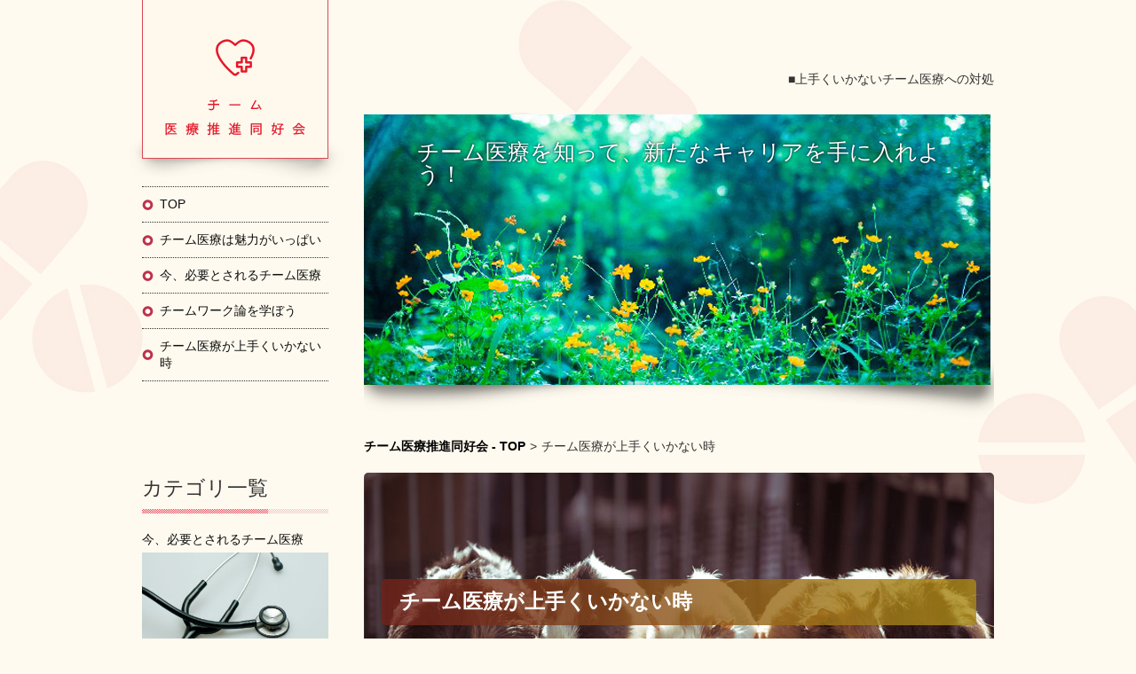

--- FILE ---
content_type: text/html; charset=UTF-8
request_url: http://xn--7ck2c0d818l8ke39av0v6ouri2bgh4c.net/%E4%B8%8A%E6%89%8B%E3%81%8F%E3%81%84%E3%81%8B%E3%81%AA%E3%81%84/
body_size: 34568
content:
<?xml version="1.0" encoding="UTF-8"?><!DOCTYPE html PUBLIC "-//W3C//DTD XHTML 1.0 Transitional//EN" "http://www.w3.org/TR/xhtml1/DTD/xhtml1-transitional.dtd"><html lang="ja" xml:lang="ja" xmlns="http://www.w3.org/1999/xhtml">
<head>
<meta http-equiv="Content-Type" content="text/html; charset=utf-8" />
	<meta name="viewport" content="width=device-width, initial-scale=1">
<meta http-equiv="Content-Script-Type" content="text/javascript" />
<meta http-equiv="Content-Style-Type" content="text/css" />
<title>チーム医療が上手くいかない時  |  チーム医療推進同好会</title>
<meta name="keywords" content="チーム医療,上手くいかない" />
<meta name="description" content="チーム医療が上手くいかないとき、あなたならどうしますか？チーム医療において思うような成果を得るには人間関係などのさまざまな要素が重要です。もし、上手くいっていないと感じたときは転職を考えた方がいいかもしれません。" />
<meta name='robots' content='max-image-preview:large' />
<link rel="alternate" type="application/rss+xml" title="チーム医療推進同好会 &raquo; チーム医療が上手くいかない時 カテゴリーのフィード" href="http://xn--7ck2c0d818l8ke39av0v6ouri2bgh4c.net/%e4%b8%8a%e6%89%8b%e3%81%8f%e3%81%84%e3%81%8b%e3%81%aa%e3%81%84/feed/" />
<style id='wp-img-auto-sizes-contain-inline-css' type='text/css'>
img:is([sizes=auto i],[sizes^="auto," i]){contain-intrinsic-size:3000px 1500px}
/*# sourceURL=wp-img-auto-sizes-contain-inline-css */
</style>
<style id='wp-block-library-inline-css' type='text/css'>
:root{--wp-block-synced-color:#7a00df;--wp-block-synced-color--rgb:122,0,223;--wp-bound-block-color:var(--wp-block-synced-color);--wp-editor-canvas-background:#ddd;--wp-admin-theme-color:#007cba;--wp-admin-theme-color--rgb:0,124,186;--wp-admin-theme-color-darker-10:#006ba1;--wp-admin-theme-color-darker-10--rgb:0,107,160.5;--wp-admin-theme-color-darker-20:#005a87;--wp-admin-theme-color-darker-20--rgb:0,90,135;--wp-admin-border-width-focus:2px}@media (min-resolution:192dpi){:root{--wp-admin-border-width-focus:1.5px}}.wp-element-button{cursor:pointer}:root .has-very-light-gray-background-color{background-color:#eee}:root .has-very-dark-gray-background-color{background-color:#313131}:root .has-very-light-gray-color{color:#eee}:root .has-very-dark-gray-color{color:#313131}:root .has-vivid-green-cyan-to-vivid-cyan-blue-gradient-background{background:linear-gradient(135deg,#00d084,#0693e3)}:root .has-purple-crush-gradient-background{background:linear-gradient(135deg,#34e2e4,#4721fb 50%,#ab1dfe)}:root .has-hazy-dawn-gradient-background{background:linear-gradient(135deg,#faaca8,#dad0ec)}:root .has-subdued-olive-gradient-background{background:linear-gradient(135deg,#fafae1,#67a671)}:root .has-atomic-cream-gradient-background{background:linear-gradient(135deg,#fdd79a,#004a59)}:root .has-nightshade-gradient-background{background:linear-gradient(135deg,#330968,#31cdcf)}:root .has-midnight-gradient-background{background:linear-gradient(135deg,#020381,#2874fc)}:root{--wp--preset--font-size--normal:16px;--wp--preset--font-size--huge:42px}.has-regular-font-size{font-size:1em}.has-larger-font-size{font-size:2.625em}.has-normal-font-size{font-size:var(--wp--preset--font-size--normal)}.has-huge-font-size{font-size:var(--wp--preset--font-size--huge)}.has-text-align-center{text-align:center}.has-text-align-left{text-align:left}.has-text-align-right{text-align:right}.has-fit-text{white-space:nowrap!important}#end-resizable-editor-section{display:none}.aligncenter{clear:both}.items-justified-left{justify-content:flex-start}.items-justified-center{justify-content:center}.items-justified-right{justify-content:flex-end}.items-justified-space-between{justify-content:space-between}.screen-reader-text{border:0;clip-path:inset(50%);height:1px;margin:-1px;overflow:hidden;padding:0;position:absolute;width:1px;word-wrap:normal!important}.screen-reader-text:focus{background-color:#ddd;clip-path:none;color:#444;display:block;font-size:1em;height:auto;left:5px;line-height:normal;padding:15px 23px 14px;text-decoration:none;top:5px;width:auto;z-index:100000}html :where(.has-border-color){border-style:solid}html :where([style*=border-top-color]){border-top-style:solid}html :where([style*=border-right-color]){border-right-style:solid}html :where([style*=border-bottom-color]){border-bottom-style:solid}html :where([style*=border-left-color]){border-left-style:solid}html :where([style*=border-width]){border-style:solid}html :where([style*=border-top-width]){border-top-style:solid}html :where([style*=border-right-width]){border-right-style:solid}html :where([style*=border-bottom-width]){border-bottom-style:solid}html :where([style*=border-left-width]){border-left-style:solid}html :where(img[class*=wp-image-]){height:auto;max-width:100%}:where(figure){margin:0 0 1em}html :where(.is-position-sticky){--wp-admin--admin-bar--position-offset:var(--wp-admin--admin-bar--height,0px)}@media screen and (max-width:600px){html :where(.is-position-sticky){--wp-admin--admin-bar--position-offset:0px}}

/*# sourceURL=wp-block-library-inline-css */
</style><style id='global-styles-inline-css' type='text/css'>
:root{--wp--preset--aspect-ratio--square: 1;--wp--preset--aspect-ratio--4-3: 4/3;--wp--preset--aspect-ratio--3-4: 3/4;--wp--preset--aspect-ratio--3-2: 3/2;--wp--preset--aspect-ratio--2-3: 2/3;--wp--preset--aspect-ratio--16-9: 16/9;--wp--preset--aspect-ratio--9-16: 9/16;--wp--preset--color--black: #000000;--wp--preset--color--cyan-bluish-gray: #abb8c3;--wp--preset--color--white: #ffffff;--wp--preset--color--pale-pink: #f78da7;--wp--preset--color--vivid-red: #cf2e2e;--wp--preset--color--luminous-vivid-orange: #ff6900;--wp--preset--color--luminous-vivid-amber: #fcb900;--wp--preset--color--light-green-cyan: #7bdcb5;--wp--preset--color--vivid-green-cyan: #00d084;--wp--preset--color--pale-cyan-blue: #8ed1fc;--wp--preset--color--vivid-cyan-blue: #0693e3;--wp--preset--color--vivid-purple: #9b51e0;--wp--preset--gradient--vivid-cyan-blue-to-vivid-purple: linear-gradient(135deg,rgb(6,147,227) 0%,rgb(155,81,224) 100%);--wp--preset--gradient--light-green-cyan-to-vivid-green-cyan: linear-gradient(135deg,rgb(122,220,180) 0%,rgb(0,208,130) 100%);--wp--preset--gradient--luminous-vivid-amber-to-luminous-vivid-orange: linear-gradient(135deg,rgb(252,185,0) 0%,rgb(255,105,0) 100%);--wp--preset--gradient--luminous-vivid-orange-to-vivid-red: linear-gradient(135deg,rgb(255,105,0) 0%,rgb(207,46,46) 100%);--wp--preset--gradient--very-light-gray-to-cyan-bluish-gray: linear-gradient(135deg,rgb(238,238,238) 0%,rgb(169,184,195) 100%);--wp--preset--gradient--cool-to-warm-spectrum: linear-gradient(135deg,rgb(74,234,220) 0%,rgb(151,120,209) 20%,rgb(207,42,186) 40%,rgb(238,44,130) 60%,rgb(251,105,98) 80%,rgb(254,248,76) 100%);--wp--preset--gradient--blush-light-purple: linear-gradient(135deg,rgb(255,206,236) 0%,rgb(152,150,240) 100%);--wp--preset--gradient--blush-bordeaux: linear-gradient(135deg,rgb(254,205,165) 0%,rgb(254,45,45) 50%,rgb(107,0,62) 100%);--wp--preset--gradient--luminous-dusk: linear-gradient(135deg,rgb(255,203,112) 0%,rgb(199,81,192) 50%,rgb(65,88,208) 100%);--wp--preset--gradient--pale-ocean: linear-gradient(135deg,rgb(255,245,203) 0%,rgb(182,227,212) 50%,rgb(51,167,181) 100%);--wp--preset--gradient--electric-grass: linear-gradient(135deg,rgb(202,248,128) 0%,rgb(113,206,126) 100%);--wp--preset--gradient--midnight: linear-gradient(135deg,rgb(2,3,129) 0%,rgb(40,116,252) 100%);--wp--preset--font-size--small: 13px;--wp--preset--font-size--medium: 20px;--wp--preset--font-size--large: 36px;--wp--preset--font-size--x-large: 42px;--wp--preset--spacing--20: 0.44rem;--wp--preset--spacing--30: 0.67rem;--wp--preset--spacing--40: 1rem;--wp--preset--spacing--50: 1.5rem;--wp--preset--spacing--60: 2.25rem;--wp--preset--spacing--70: 3.38rem;--wp--preset--spacing--80: 5.06rem;--wp--preset--shadow--natural: 6px 6px 9px rgba(0, 0, 0, 0.2);--wp--preset--shadow--deep: 12px 12px 50px rgba(0, 0, 0, 0.4);--wp--preset--shadow--sharp: 6px 6px 0px rgba(0, 0, 0, 0.2);--wp--preset--shadow--outlined: 6px 6px 0px -3px rgb(255, 255, 255), 6px 6px rgb(0, 0, 0);--wp--preset--shadow--crisp: 6px 6px 0px rgb(0, 0, 0);}:where(.is-layout-flex){gap: 0.5em;}:where(.is-layout-grid){gap: 0.5em;}body .is-layout-flex{display: flex;}.is-layout-flex{flex-wrap: wrap;align-items: center;}.is-layout-flex > :is(*, div){margin: 0;}body .is-layout-grid{display: grid;}.is-layout-grid > :is(*, div){margin: 0;}:where(.wp-block-columns.is-layout-flex){gap: 2em;}:where(.wp-block-columns.is-layout-grid){gap: 2em;}:where(.wp-block-post-template.is-layout-flex){gap: 1.25em;}:where(.wp-block-post-template.is-layout-grid){gap: 1.25em;}.has-black-color{color: var(--wp--preset--color--black) !important;}.has-cyan-bluish-gray-color{color: var(--wp--preset--color--cyan-bluish-gray) !important;}.has-white-color{color: var(--wp--preset--color--white) !important;}.has-pale-pink-color{color: var(--wp--preset--color--pale-pink) !important;}.has-vivid-red-color{color: var(--wp--preset--color--vivid-red) !important;}.has-luminous-vivid-orange-color{color: var(--wp--preset--color--luminous-vivid-orange) !important;}.has-luminous-vivid-amber-color{color: var(--wp--preset--color--luminous-vivid-amber) !important;}.has-light-green-cyan-color{color: var(--wp--preset--color--light-green-cyan) !important;}.has-vivid-green-cyan-color{color: var(--wp--preset--color--vivid-green-cyan) !important;}.has-pale-cyan-blue-color{color: var(--wp--preset--color--pale-cyan-blue) !important;}.has-vivid-cyan-blue-color{color: var(--wp--preset--color--vivid-cyan-blue) !important;}.has-vivid-purple-color{color: var(--wp--preset--color--vivid-purple) !important;}.has-black-background-color{background-color: var(--wp--preset--color--black) !important;}.has-cyan-bluish-gray-background-color{background-color: var(--wp--preset--color--cyan-bluish-gray) !important;}.has-white-background-color{background-color: var(--wp--preset--color--white) !important;}.has-pale-pink-background-color{background-color: var(--wp--preset--color--pale-pink) !important;}.has-vivid-red-background-color{background-color: var(--wp--preset--color--vivid-red) !important;}.has-luminous-vivid-orange-background-color{background-color: var(--wp--preset--color--luminous-vivid-orange) !important;}.has-luminous-vivid-amber-background-color{background-color: var(--wp--preset--color--luminous-vivid-amber) !important;}.has-light-green-cyan-background-color{background-color: var(--wp--preset--color--light-green-cyan) !important;}.has-vivid-green-cyan-background-color{background-color: var(--wp--preset--color--vivid-green-cyan) !important;}.has-pale-cyan-blue-background-color{background-color: var(--wp--preset--color--pale-cyan-blue) !important;}.has-vivid-cyan-blue-background-color{background-color: var(--wp--preset--color--vivid-cyan-blue) !important;}.has-vivid-purple-background-color{background-color: var(--wp--preset--color--vivid-purple) !important;}.has-black-border-color{border-color: var(--wp--preset--color--black) !important;}.has-cyan-bluish-gray-border-color{border-color: var(--wp--preset--color--cyan-bluish-gray) !important;}.has-white-border-color{border-color: var(--wp--preset--color--white) !important;}.has-pale-pink-border-color{border-color: var(--wp--preset--color--pale-pink) !important;}.has-vivid-red-border-color{border-color: var(--wp--preset--color--vivid-red) !important;}.has-luminous-vivid-orange-border-color{border-color: var(--wp--preset--color--luminous-vivid-orange) !important;}.has-luminous-vivid-amber-border-color{border-color: var(--wp--preset--color--luminous-vivid-amber) !important;}.has-light-green-cyan-border-color{border-color: var(--wp--preset--color--light-green-cyan) !important;}.has-vivid-green-cyan-border-color{border-color: var(--wp--preset--color--vivid-green-cyan) !important;}.has-pale-cyan-blue-border-color{border-color: var(--wp--preset--color--pale-cyan-blue) !important;}.has-vivid-cyan-blue-border-color{border-color: var(--wp--preset--color--vivid-cyan-blue) !important;}.has-vivid-purple-border-color{border-color: var(--wp--preset--color--vivid-purple) !important;}.has-vivid-cyan-blue-to-vivid-purple-gradient-background{background: var(--wp--preset--gradient--vivid-cyan-blue-to-vivid-purple) !important;}.has-light-green-cyan-to-vivid-green-cyan-gradient-background{background: var(--wp--preset--gradient--light-green-cyan-to-vivid-green-cyan) !important;}.has-luminous-vivid-amber-to-luminous-vivid-orange-gradient-background{background: var(--wp--preset--gradient--luminous-vivid-amber-to-luminous-vivid-orange) !important;}.has-luminous-vivid-orange-to-vivid-red-gradient-background{background: var(--wp--preset--gradient--luminous-vivid-orange-to-vivid-red) !important;}.has-very-light-gray-to-cyan-bluish-gray-gradient-background{background: var(--wp--preset--gradient--very-light-gray-to-cyan-bluish-gray) !important;}.has-cool-to-warm-spectrum-gradient-background{background: var(--wp--preset--gradient--cool-to-warm-spectrum) !important;}.has-blush-light-purple-gradient-background{background: var(--wp--preset--gradient--blush-light-purple) !important;}.has-blush-bordeaux-gradient-background{background: var(--wp--preset--gradient--blush-bordeaux) !important;}.has-luminous-dusk-gradient-background{background: var(--wp--preset--gradient--luminous-dusk) !important;}.has-pale-ocean-gradient-background{background: var(--wp--preset--gradient--pale-ocean) !important;}.has-electric-grass-gradient-background{background: var(--wp--preset--gradient--electric-grass) !important;}.has-midnight-gradient-background{background: var(--wp--preset--gradient--midnight) !important;}.has-small-font-size{font-size: var(--wp--preset--font-size--small) !important;}.has-medium-font-size{font-size: var(--wp--preset--font-size--medium) !important;}.has-large-font-size{font-size: var(--wp--preset--font-size--large) !important;}.has-x-large-font-size{font-size: var(--wp--preset--font-size--x-large) !important;}
/*# sourceURL=global-styles-inline-css */
</style>

<style id='classic-theme-styles-inline-css' type='text/css'>
/*! This file is auto-generated */
.wp-block-button__link{color:#fff;background-color:#32373c;border-radius:9999px;box-shadow:none;text-decoration:none;padding:calc(.667em + 2px) calc(1.333em + 2px);font-size:1.125em}.wp-block-file__button{background:#32373c;color:#fff;text-decoration:none}
/*# sourceURL=/wp-includes/css/classic-themes.min.css */
</style>
<link rel='stylesheet' id='contact-form-7-css' href='http://xn--7ck2c0d818l8ke39av0v6ouri2bgh4c.net/wp-content/plugins/contact-form-7/includes/css/styles.css?ver=5.2' type='text/css' media='all' />
<script type="text/javascript" src="http://xn--7ck2c0d818l8ke39av0v6ouri2bgh4c.net/wp-includes/js/jquery/jquery.min.js?ver=3.7.1" id="jquery-core-js"></script>
<script type="text/javascript" src="http://xn--7ck2c0d818l8ke39av0v6ouri2bgh4c.net/wp-includes/js/jquery/jquery-migrate.min.js?ver=3.4.1" id="jquery-migrate-js"></script>
<link rel="https://api.w.org/" href="http://xn--7ck2c0d818l8ke39av0v6ouri2bgh4c.net/wp-json/" /><link rel="alternate" title="JSON" type="application/json" href="http://xn--7ck2c0d818l8ke39av0v6ouri2bgh4c.net/wp-json/wp/v2/categories/4" /><link href="http://xn--7ck2c0d818l8ke39av0v6ouri2bgh4c.net/wp-content/themes/r171/style.css" rel="stylesheet" type="text/css" />
<link rel="shortcut icon" href="http://xn--7ck2c0d818l8ke39av0v6ouri2bgh4c.net/wp-content/uploads/2021/12/favicon.ico" />
</head>
<body id="teamiryo_top">
<!-- header -->
<div class="teamiryo_header teamiryo_clearfix teamiryo_boxWrap">
	<div class="teamiryo_fl">
		<p><a href="/"><img src="http://xn--7ck2c0d818l8ke39av0v6ouri2bgh4c.net/wp-content/themes/r171/images/logo.png" width="244" height="208" alt="チーム医療推進同好会" /></a></p>
		<div class="teamiryo_gnav"> 
			<div class="menu-gnav-container"><ul id="menu-gnav" class="menu"><li id="menu-item-36" class="menu-item menu-item-type-custom menu-item-object-custom menu-item-36"><a   href="/">TOP</a></li>
<li id="menu-item-37" class="menu-item menu-item-type-post_type menu-item-object-page menu-item-37"><a   href="http://xn--7ck2c0d818l8ke39av0v6ouri2bgh4c.net/%e9%ad%85%e5%8a%9b/">チーム医療は魅力がいっぱい</a></li>
<li id="menu-item-40" class="menu-item menu-item-type-taxonomy menu-item-object-category menu-item-40"><a   href="http://xn--7ck2c0d818l8ke39av0v6ouri2bgh4c.net/%e5%bf%85%e8%a6%81/">今、必要とされるチーム医療</a></li>
<li id="menu-item-38" class="menu-item menu-item-type-taxonomy menu-item-object-category menu-item-38"><a   href="http://xn--7ck2c0d818l8ke39av0v6ouri2bgh4c.net/%e3%83%81%e3%83%bc%e3%83%a0%e3%83%af%e3%83%bc%e3%82%af/">チームワーク論を学ぼう</a></li>
<li id="menu-item-39" class="menu-item menu-item-type-taxonomy menu-item-object-category current-menu-item menu-item-39"><a   href="http://xn--7ck2c0d818l8ke39av0v6ouri2bgh4c.net/%e4%b8%8a%e6%89%8b%e3%81%8f%e3%81%84%e3%81%8b%e3%81%aa%e3%81%84/">チーム医療が上手くいかない時</a></li>
</ul></div>		</div>
		<!--sp-menu-->
<div id="sp-gnav">
	<input id="nav-input" type="checkbox" class="nav-unshown">
	<label id="nav-open" for="nav-input"><span></span></label>
	<label class="nav-unshown" id="nav-close" for="nav-input"></label>
	<div id="nav-content">
		<div class="menu-gnav-container"><ul id="menu-gnav-1" class="menu"><li class="menu-item menu-item-type-custom menu-item-object-custom menu-item-36"><a   href="/">TOP</a></li>
<li class="menu-item menu-item-type-post_type menu-item-object-page menu-item-37"><a   href="http://xn--7ck2c0d818l8ke39av0v6ouri2bgh4c.net/%e9%ad%85%e5%8a%9b/">チーム医療は魅力がいっぱい</a></li>
<li class="menu-item menu-item-type-taxonomy menu-item-object-category menu-item-40"><a   href="http://xn--7ck2c0d818l8ke39av0v6ouri2bgh4c.net/%e5%bf%85%e8%a6%81/">今、必要とされるチーム医療</a></li>
<li class="menu-item menu-item-type-taxonomy menu-item-object-category menu-item-38"><a   href="http://xn--7ck2c0d818l8ke39av0v6ouri2bgh4c.net/%e3%83%81%e3%83%bc%e3%83%a0%e3%83%af%e3%83%bc%e3%82%af/">チームワーク論を学ぼう</a></li>
<li class="menu-item menu-item-type-taxonomy menu-item-object-category current-menu-item menu-item-39"><a   href="http://xn--7ck2c0d818l8ke39av0v6ouri2bgh4c.net/%e4%b8%8a%e6%89%8b%e3%81%8f%e3%81%84%e3%81%8b%e3%81%aa%e3%81%84/">チーム医療が上手くいかない時</a></li>
</ul></div>	</div>
</div>
<!--/sp-menu-->

	</div>
	<div class="teamiryo_fr">
		<h1>上手くいかないチーム医療への対処</h1>
		<div class="teamiryo_mainVisual">
			<p>チーム医療を知って、新たなキャリアを手に入れよう！</p>
		</div>
		<!-- breadcrumb -->
		<div class="teamiryo_breadcrumb">
			<ul><li itemscope itemtype="http://data-vocabulary.org/breadcrumb"><a itemprop="url" href="http://xn--7ck2c0d818l8ke39av0v6ouri2bgh4c.net"><span itemprop="title">チーム医療推進同好会 - TOP</span></a></li><li>&gt;</li><li itemscope itemtype="http://data-vocabulary.org/breadcrumb"><span itemprop="title">チーム医療が上手くいかない時</span></li></ul>		</div>
		<!-- /breadcrumb --> 
	</div>
</div>
<!-- /header --><div class="teamiryo_content teamiryo_boxWrap teamiryo_clearfix"> 
	<!-- side -->
	<div class="teamiryo_side teamiryo_fl">
		<p>カテゴリ一覧</p>
		<ul><li><a href="http://xn--7ck2c0d818l8ke39av0v6ouri2bgh4c.net/%e5%bf%85%e8%a6%81/">今、必要とされるチーム医療</a> <span><img src="http://xn--7ck2c0d818l8ke39av0v6ouri2bgh4c.net/wp-content/themes/r171/images/2.jpg" width="210" height="125" alt="今、必要とされるチーム医療" /></span> </li><li><a href="http://xn--7ck2c0d818l8ke39av0v6ouri2bgh4c.net/%e3%83%81%e3%83%bc%e3%83%a0%e3%83%af%e3%83%bc%e3%82%af/">チームワーク論を学ぼう</a> <span><img src="http://xn--7ck2c0d818l8ke39av0v6ouri2bgh4c.net/wp-content/themes/r171/images/3.jpg" width="210" height="125" alt="チームワーク論を学ぼう" /></span> </li><li><a href="http://xn--7ck2c0d818l8ke39av0v6ouri2bgh4c.net/%e4%b8%8a%e6%89%8b%e3%81%8f%e3%81%84%e3%81%8b%e3%81%aa%e3%81%84/">チーム医療が上手くいかない時</a> <span><img src="http://xn--7ck2c0d818l8ke39av0v6ouri2bgh4c.net/wp-content/themes/r171/images/4.jpg" width="210" height="125" alt="チーム医療が上手くいかない時" /></span> </li></ul>	</div>
	<!-- /side --> 	<!-- content -->
	<div class="teamiryo_categoryContent teamiryo_contentsWrap teamiryo_fr">
		<div class="teamiryo_categoryhead teamiryo_clearfix"> <img src="http://xn--7ck2c0d818l8ke39av0v6ouri2bgh4c.net/wp-content/themes/r171/images/4.jpg" width="720" height="429" alt="チーム医療が上手くいかない時" />
			<h2><span>チーム医療が上手くいかない時</span></h2>
		</div>
		<p>「チーム医療」の魅力とは、各分野の専門家がメンバーとして参加し、患者を中心としてそれぞれの視点より意見を出し合い、より良い治療やケアを提供することにあります。このチームのメンバーになることは、他分野の専門家と一緒に仕事ができることなので、自らのスキルアップに繋がることも大きな魅力の一つなのです。しかし、残念ながらこの「チーム医療」が上手くいっていないようなら、転職も視野にいれて考えた方がいいかもしれません。</p>
		<div class="teamiryo_clearfix"> 
			<div class="teamiryo_categoryBox teamiryo_fl"> <span><img src="http://xn--7ck2c0d818l8ke39av0v6ouri2bgh4c.net/wp-content/themes/r171/images/4-1.jpg" width="300" height="300" alt="冷静に転職を考える事も必要" /></span>
	<h3><a href="http://xn--7ck2c0d818l8ke39av0v6ouri2bgh4c.net/%e4%b8%8a%e6%89%8b%e3%81%8f%e3%81%84%e3%81%8b%e3%81%aa%e3%81%84/%e8%bb%a2%e8%81%b7/">冷静に転職を考える事も必要</a></h3>
	<p>高い志や理想を持ってチーム医療に参加したのに、なぜか上手くいかない……。そんな悩みを抱えていませんか？「チーム医療」では、チームミーティングを繰り返すことにより、お互いの意見を出し合い、患者に最良の治療方針を組み立て、その治療にあたります。ただ、多くのエキスパートが集まることで、それぞれの考え方を理解して意見をまとめることはとても難しいことです。どうしても意見が合わないときは、将来を見据えて転職を考える必要があるかもしれません。</p>
	<em><a href="http://xn--7ck2c0d818l8ke39av0v6ouri2bgh4c.net/%e4%b8%8a%e6%89%8b%e3%81%8f%e3%81%84%e3%81%8b%e3%81%aa%e3%81%84/%e8%bb%a2%e8%81%b7/">冷静に転職を考える事も必要の続きを読む</a></em>
</div><div class="teamiryo_categoryBox teamiryo_fl"> <span><img src="http://xn--7ck2c0d818l8ke39av0v6ouri2bgh4c.net/wp-content/themes/r171/images/4-2.jpg" width="300" height="300" alt="どちらを選ぶ？ハローワークvs求人紹介会社" /></span>
	<h3><a href="http://xn--7ck2c0d818l8ke39av0v6ouri2bgh4c.net/%e4%b8%8a%e6%89%8b%e3%81%8f%e3%81%84%e3%81%8b%e3%81%aa%e3%81%84/%e6%b1%82%e4%ba%ba%e7%b4%b9%e4%bb%8b%e4%bc%9a%e7%a4%be/">どちらを選ぶ？ハローワークvs求人紹介会社</a></h3>
	<p>あなたが転職を考えたとき、ハローワークと職業紹介会社のどちらを使って転職活動をしますか？現在の転職活動では、多くの情報を得た人がより良い選択肢から自分にあった職場を見つけることができると考えられています。そのため、求人数の少ないハローワークでは希望の職場を見つけることができないかもしれません。そこでおすすめしたいのが、より多くの求人数を揃えている民間の職業紹介会社です。どうしてハローワークはダメなのでしょうか？</p>
	<em><a href="http://xn--7ck2c0d818l8ke39av0v6ouri2bgh4c.net/%e4%b8%8a%e6%89%8b%e3%81%8f%e3%81%84%e3%81%8b%e3%81%aa%e3%81%84/%e6%b1%82%e4%ba%ba%e7%b4%b9%e4%bb%8b%e4%bc%9a%e7%a4%be/">どちらを選ぶ？ハローワークvs求人紹介会社の続きを読む</a></em>
</div><div class="teamiryo_categoryBox teamiryo_fl"> <span><img src="http://xn--7ck2c0d818l8ke39av0v6ouri2bgh4c.net/wp-content/themes/r171/images/4-3.jpg" width="300" height="300" alt="面接官をしっかりと観察しよう" /></span>
	<h3><a href="http://xn--7ck2c0d818l8ke39av0v6ouri2bgh4c.net/%e4%b8%8a%e6%89%8b%e3%81%8f%e3%81%84%e3%81%8b%e3%81%aa%e3%81%84/%e9%9d%a2%e6%8e%a5%e5%ae%98/">面接官をしっかりと観察しよう</a></h3>
	<p>転職活動をする上で、もっとも緊張する場面は「面接」でしょう。面接の扉を開く瞬間を想像しただけで、ドキドキする方もいらっしゃるのではないでしょうか。面接だけは何度経験しても慣れることがありませんし、つい「自分の良い面を見てもらいたい」「自己アピールをしなければ」と焦ってしまい、空回りしてしまうことも少なくないでしょう。そんな面接を成功させて、自分が希望する職場に転職できるように押さえておきたいポイントをご紹介します。新たなステキな職場との出会いのためにぜひ参考にしてくださいね。</p>
	<em><a href="http://xn--7ck2c0d818l8ke39av0v6ouri2bgh4c.net/%e4%b8%8a%e6%89%8b%e3%81%8f%e3%81%84%e3%81%8b%e3%81%aa%e3%81%84/%e9%9d%a2%e6%8e%a5%e5%ae%98/">面接官をしっかりと観察しようの続きを読む</a></em>
</div>		</div>
		<!-- recommend -->
		<div class="teamiryo_recommend">
			<h4>チーム医療について考えよう！</h4>
			<div class="teamiryo_clearfix">
				<div class="teamiryo_fl"> <span><img src="http://xn--7ck2c0d818l8ke39av0v6ouri2bgh4c.net/wp-content/themes/r171/images/4-3.jpg" width="200" height="200" alt="面接官をしっかりと観察しよう" /></span>
	<h5><a href="http://xn--7ck2c0d818l8ke39av0v6ouri2bgh4c.net/%e4%b8%8a%e6%89%8b%e3%81%8f%e3%81%84%e3%81%8b%e3%81%aa%e3%81%84/%e9%9d%a2%e6%8e%a5%e5%ae%98/">面接官をしっかりと観察しよう</a></h5>
</div><div class="teamiryo_fl"> <span><img src="http://xn--7ck2c0d818l8ke39av0v6ouri2bgh4c.net/wp-content/themes/r171/images/3-1.jpg" width="200" height="200" alt="生産性に重要な信頼関係" /></span>
	<h5><a href="http://xn--7ck2c0d818l8ke39av0v6ouri2bgh4c.net/%e3%83%81%e3%83%bc%e3%83%a0%e3%83%af%e3%83%bc%e3%82%af/%e4%bf%a1%e9%a0%bc%e9%96%a2%e4%bf%82/">生産性に重要な信頼関係</a></h5>
</div><div class="teamiryo_fl"> <span><img src="http://xn--7ck2c0d818l8ke39av0v6ouri2bgh4c.net/wp-content/themes/r171/images/4-1.jpg" width="200" height="200" alt="冷静に転職を考える事も必要" /></span>
	<h5><a href="http://xn--7ck2c0d818l8ke39av0v6ouri2bgh4c.net/%e4%b8%8a%e6%89%8b%e3%81%8f%e3%81%84%e3%81%8b%e3%81%aa%e3%81%84/%e8%bb%a2%e8%81%b7/">冷静に転職を考える事も必要</a></h5>
</div><div class="teamiryo_fl"> <span><img src="http://xn--7ck2c0d818l8ke39av0v6ouri2bgh4c.net/wp-content/themes/r171/images/2-4.jpg" width="200" height="200" alt="「看護師」は患者の代弁者" /></span>
	<h5><a href="http://xn--7ck2c0d818l8ke39av0v6ouri2bgh4c.net/%e5%bf%85%e8%a6%81/%e7%9c%8b%e8%ad%b7%e5%b8%ab/">「看護師」は患者の代弁者</a></h5>
</div>			</div>
		</div>
		<!-- /recommend --> 
	</div>
</div>
<!-- /contents --><!-- footer -->
<div class="teamiryo_footerGroup teamiryo_clearfix">
	<div class="teamiryo_pagetop teamiryo_boxWrap"> <a href="#teamiryo_top">ページの先頭へ</a> </div>
	<div class="teamiryo_footer">
		<div class="teamiryo_boxWrap teamiryo_clearfix">
			<div class="teamiryo_fnav"> 
				<!-- fnav -->
				<div class="menu-fnav-container"><ul id="menu-fnav" class="menu"><li id="menu-item-41" class="menu-item menu-item-type-custom menu-item-object-custom menu-item-41"><a   href="/">トップページ</a></li>
<li id="menu-item-42" class="menu-item menu-item-type-post_type menu-item-object-page menu-item-42"><a   href="http://xn--7ck2c0d818l8ke39av0v6ouri2bgh4c.net/%e9%ad%85%e5%8a%9b/">チーム医療は魅力がいっぱい</a></li>
<li id="menu-item-43" class="menu-item menu-item-type-taxonomy menu-item-object-category menu-item-has-children menu-item-43"><a   href="http://xn--7ck2c0d818l8ke39av0v6ouri2bgh4c.net/%e5%bf%85%e8%a6%81/">今、必要とされるチーム医療</a>
<ul class="sub-menu">
	<li id="menu-item-55" class="menu-item menu-item-type-post_type menu-item-object-post menu-item-55"><a   href="http://xn--7ck2c0d818l8ke39av0v6ouri2bgh4c.net/%e5%bf%85%e8%a6%81/%e5%95%8f%e9%a1%8c/">種々の問題に対処</a></li>
	<li id="menu-item-48" class="menu-item menu-item-type-post_type menu-item-object-post menu-item-48"><a   href="http://xn--7ck2c0d818l8ke39av0v6ouri2bgh4c.net/%e5%bf%85%e8%a6%81/%e7%9c%8b%e8%ad%b7%e5%b8%ab/">「看護師」は患者の代弁者</a></li>
	<li id="menu-item-47" class="menu-item menu-item-type-post_type menu-item-object-post menu-item-47"><a   href="http://xn--7ck2c0d818l8ke39av0v6ouri2bgh4c.net/%e5%bf%85%e8%a6%81/%e5%8c%bb%e5%b8%ab/">「医師」に求められるリーダーシップ</a></li>
	<li id="menu-item-49" class="menu-item menu-item-type-post_type menu-item-object-post menu-item-49"><a   href="http://xn--7ck2c0d818l8ke39av0v6ouri2bgh4c.net/%e5%bf%85%e8%a6%81/%e8%96%ac%e5%89%a4%e5%b8%ab/">「薬剤師」による薬学知識</a></li>
	<li id="menu-item-118" class="menu-item menu-item-type-post_type menu-item-object-post menu-item-118"><a   href="http://xn--7ck2c0d818l8ke39av0v6ouri2bgh4c.net/%e5%bf%85%e8%a6%81/%e7%89%b9%e5%ae%9a%e7%9c%8b%e8%ad%b7%e5%b8%ab/">チーム医療における「特定看護師」は特別なキーパーソン！</a></li>
</ul>
</li>
<li id="menu-item-44" class="menu-item menu-item-type-taxonomy menu-item-object-category menu-item-has-children menu-item-44"><a   href="http://xn--7ck2c0d818l8ke39av0v6ouri2bgh4c.net/%e3%83%81%e3%83%bc%e3%83%a0%e3%83%af%e3%83%bc%e3%82%af/">チームワーク論を学ぼう</a>
<ul class="sub-menu">
	<li id="menu-item-52" class="menu-item menu-item-type-post_type menu-item-object-post menu-item-52"><a   href="http://xn--7ck2c0d818l8ke39av0v6ouri2bgh4c.net/%e3%83%81%e3%83%bc%e3%83%a0%e3%83%af%e3%83%bc%e3%82%af/dvd/">やる気と結束力が高まる厳選DVD</a></li>
	<li id="menu-item-54" class="menu-item menu-item-type-post_type menu-item-object-post menu-item-54"><a   href="http://xn--7ck2c0d818l8ke39av0v6ouri2bgh4c.net/%e3%83%81%e3%83%bc%e3%83%a0%e3%83%af%e3%83%bc%e3%82%af/%e4%bf%a1%e9%a0%bc%e9%96%a2%e4%bf%82/">生産性に重要な信頼関係</a></li>
	<li id="menu-item-50" class="menu-item menu-item-type-post_type menu-item-object-post menu-item-50"><a   href="http://xn--7ck2c0d818l8ke39av0v6ouri2bgh4c.net/%e3%83%81%e3%83%bc%e3%83%a0%e3%83%af%e3%83%bc%e3%82%af/%e8%aa%bf%e6%95%b4%e5%bd%b9/">チームに必要な調整役</a></li>
	<li id="menu-item-124" class="menu-item menu-item-type-post_type menu-item-object-post menu-item-124"><a   href="http://xn--7ck2c0d818l8ke39av0v6ouri2bgh4c.net/%e3%83%81%e3%83%bc%e3%83%a0%e3%83%af%e3%83%bc%e3%82%af/%e7%89%b9%e5%be%b4/">チームメンバーに向いている人の特徴</a></li>
</ul>
</li>
<li id="menu-item-45" class="menu-item menu-item-type-taxonomy menu-item-object-category current-menu-item menu-item-has-children menu-item-45"><a   href="http://xn--7ck2c0d818l8ke39av0v6ouri2bgh4c.net/%e4%b8%8a%e6%89%8b%e3%81%8f%e3%81%84%e3%81%8b%e3%81%aa%e3%81%84/">チーム医療が上手くいかない時</a>
<ul class="sub-menu">
	<li id="menu-item-53" class="menu-item menu-item-type-post_type menu-item-object-post menu-item-53"><a   href="http://xn--7ck2c0d818l8ke39av0v6ouri2bgh4c.net/%e4%b8%8a%e6%89%8b%e3%81%8f%e3%81%84%e3%81%8b%e3%81%aa%e3%81%84/%e8%bb%a2%e8%81%b7/">冷静に転職を考える事も必要</a></li>
	<li id="menu-item-51" class="menu-item menu-item-type-post_type menu-item-object-post menu-item-51"><a   href="http://xn--7ck2c0d818l8ke39av0v6ouri2bgh4c.net/%e4%b8%8a%e6%89%8b%e3%81%8f%e3%81%84%e3%81%8b%e3%81%aa%e3%81%84/%e6%b1%82%e4%ba%ba%e7%b4%b9%e4%bb%8b%e4%bc%9a%e7%a4%be/">どちらを選ぶ？ハローワークvs求人紹介会社</a></li>
	<li id="menu-item-56" class="menu-item menu-item-type-post_type menu-item-object-post menu-item-56"><a   href="http://xn--7ck2c0d818l8ke39av0v6ouri2bgh4c.net/%e4%b8%8a%e6%89%8b%e3%81%8f%e3%81%84%e3%81%8b%e3%81%aa%e3%81%84/%e9%9d%a2%e6%8e%a5%e5%ae%98/">面接官をしっかりと観察しよう</a></li>
</ul>
</li>
</ul></div>				<!-- /fnav --> 
			</div>
			<div class="teamiryo_signature">
				<p class="teamiryo_clearfix"><a href="/"><img src="http://xn--7ck2c0d818l8ke39av0v6ouri2bgh4c.net/wp-content/themes/r171/images/footlogo.png" width="158" height="41" alt="チーム医療推進同好会" /></a></p>
				<dl>
					<dt>サイトについて</dt>
					<dd>「チーム医療」は今もっとも注目されている医療の形態です。医療に従事するそれぞれの分野の専門家が患者さんとともにチームを作って、治療にあたるというものです。このチームに看護師として参加することができれば、スキルもキャリアもアップすること間違いなしです。「チーム医療」とは何かというところから、大切なポイントまでこのサイトで知っていただければ幸いです。</dd>
				</dl>
			</div>
		</div>
	</div>
	<address>
	Copyright &copy; 2015
	チーム医療推進同好会	All Rights Reserved.
	</address>
</div>
<!-- /footer -->
<script type="speculationrules">
{"prefetch":[{"source":"document","where":{"and":[{"href_matches":"/*"},{"not":{"href_matches":["/wp-*.php","/wp-admin/*","/wp-content/uploads/*","/wp-content/*","/wp-content/plugins/*","/wp-content/themes/r171/*","/*\\?(.+)"]}},{"not":{"selector_matches":"a[rel~=\"nofollow\"]"}},{"not":{"selector_matches":".no-prefetch, .no-prefetch a"}}]},"eagerness":"conservative"}]}
</script>
<script type="text/javascript" id="contact-form-7-js-extra">
/* <![CDATA[ */
var wpcf7 = {"apiSettings":{"root":"http://xn--7ck2c0d818l8ke39av0v6ouri2bgh4c.net/wp-json/contact-form-7/v1","namespace":"contact-form-7/v1"}};
//# sourceURL=contact-form-7-js-extra
/* ]]> */
</script>
<script type="text/javascript" src="http://xn--7ck2c0d818l8ke39av0v6ouri2bgh4c.net/wp-content/plugins/contact-form-7/includes/js/scripts.js?ver=5.2" id="contact-form-7-js"></script>
</body>
</html>

--- FILE ---
content_type: text/css
request_url: http://xn--7ck2c0d818l8ke39av0v6ouri2bgh4c.net/wp-content/themes/r171/style.css
body_size: 24497
content:
@charset "UTF-8";
/*========================================================
reset
========================================================*/
html, body, div, span, applet, object, iframe, h1, h2, h3, h4, h5, h6, p, blockquote, pre, a, abbr, acronym, address, big, cite, code, del, dfn, em, i, font, img, ins, kbd, q, s, samp, small, strike, sub, sup, tt, var, dl, dt, dd, ol, ul, li, fieldset, form, label, legend, table, caption, tbody, tfoot, thead, tr, th, td {
	margin: 0;
	padding: 0;
	border: 0;
	vertical-align: baseline;
	font-style: inherit;
	font-weight: inherit;
	outline: 0;
	font-size: 14px;
	font-weight: normal;
	line-height: 1.4;
	font-family: Verdana, "游ゴシック", YuGothic, "ヒラギノ角ゴ ProN W3", "Hiragino Kaku Gothic ProN", "メイリオ", Meiryo, sans-serif
}
html {
	font-size: 75%;
filter: expression(document.execCommand("BackgroundImageCache", false, true));
	margin: 0 !important
}
img {
	vertical-align: bottom;
	-ms-interpolation-mode: bicubic;
	image-rendering: optimizeQuality /* Fx, (Gecko 1.9.2) */
}
ol, ul {
	list-style: none
}
table {
	border-collapse: separate;
	border-spacing: 0
}
caption, th, td {
	font-weight: normal;
	text-align: left;
	vertical-align: top
}
blockquote:before, blockquote:after, q:before, q:after {
	content: ""
}
blockquote, q {
	quotes: "" ""
}
a:focus {
	/*\*/
	overflow: hidden;/**/
}
option {
	padding-right: 10px
}
input {
	border: none
}
/*========================================================
common
========================================================*/
/*--------------------------------------------- elements*/
body {
	margin: 0 auto;
	background: #fffaef url(images/bg_top.jpg) repeat-x top;
	width: 100%;
	min-width: 960px;
	color: #333;
}
h2, h2 a, h2 span {
	font-size: 20px;
	font-weight: bold
}
h3, h3 a, h4, h4 span, h5, h5 a {
	font-size: 16px;
	font-weight: bold
}
h6 {
	font-size: 14px
}
p {
	line-height: 1.6
}
a {
	text-decoration: none;
	color: #0e0e0e
}
/*---------------------------------------------- class*/
.teamiryo_boxWrap {
	margin: 0 auto;
	width: 960px;
}
.teamiryo_contentsWrap {
	width: 710px
}
.teamiryo_articl {
	margin-bottom: 75px
}
.teamiryo_section {
	margin-bottom: 35px
}
.teamiryo_block {
	margin-bottom: 20px
}
.teamiryo_box {
	margin-bottom: 10px
}
.teamiryo_part {
	margin-bottom: 5px
}
.teamiryo_fl {
	float: left
}
.teamiryo_fr {
	float: right
}
.teamiryo_textshadow {
	text-shadow: 0 0 5px #333;
	filter: glow(color=#333333, strength=5px)
}
.teamiryo_boxshadow {
	border: 1px solid #b4b4b4;
	box-shadow: 0px 1px 5px #818181 inset;
filter: progid:DXImageTransform.Microsoft.Shadow(color=#818181, Direction=145, Strength=3)
}
/* clearFix */
.teamiryo_clearfix:after {
	content: " ";
	display: block;
	visibility: hidden;
	clear: both;
	height: 0.1px;
	font-size: 0.1em;
	line-height: 0
}
.teamiryo_clearfix {
	display: inline-block;
	min-height: 1%
}
/*¥*/
* html .teamiryo_clearfix {
	display: inline-block;
	min-height: 1%
}
.teamiryo_clearfix {
	display: block
}
.teamiryo_mainVisual p, .teamiryo_side p:first-child ,.teamiryo_recommend h4 ,.teamiryo_pagetop a ,.teamiryo_indexContent .teamiryo_indexhead>div h2,.teamiryo_indexBox h2 ,.teamiryo_categoryContent .teamiryo_categoryhead h2 span  {
	font-family: "Times New Roman", "游明朝", YuMincho, "ヒラギノ明朝 ProN W3", "Hiragino Mincho ProN", "メイリオ", Meiryo, serif;
}
/*------------------------------------------------header*/
.teamiryo_header>div.teamiryo_fl {
	width: 210px;
}
.teamiryo_header>div.teamiryo_fl p {
	margin-left: -15px;
	height: 210px;
}
.teamiryo_header>div.teamiryo_fl p a {
	display: inline-block;
	width: 244px;
	height: 208px;
	background-color: #FEFAEF;
}
.teamiryo_gnav ul {
	width: 210px;
	display: block;
	border-top: 1px dotted #333;
}
.teamiryo_gnav ul li {
	border-bottom: 1px dotted #333;
}
.teamiryo_gnav ul li a {
	display: block;
	background: url(images/icon_o.png) no-repeat left center;
	padding: 10px 0;
	padding-left: 20px;
}
#sp-gnav {
    display: none;
}

.teamiryo_header>div.teamiryo_fr {
	width: 710px;
}
.teamiryo_header>div.teamiryo_fr h1 {
	display: block;
	text-align: right;
	margin-top: 80px;
	margin-bottom: 30px;
}
.teamiryo_header>div.teamiryo_fr h1:before {
	content: "■";
}
.teamiryo_mainVisual {
	position: relative;
	width:710px;
	height: 345px;
	background: url(images/mv.png) no-repeat center top;
	overflow:visible;
}
.teamiryo_mainVisual p {
	position:relative;
	display: block;
	width: 590px;
	color: #fff;
	line-height: 25px;
	font-size: 25px;
	padding-top: 30px;
	margin: 0 auto;
	text-shadow: 0 0 3px #000;
	z-index:100;
}
/* breadcrumb */
.teamiryo_breadcrumb ul {
	margin: 0 auto;
	width: 710px;
	padding: 20px 0;
}
.teamiryo_breadcrumb ul li {
	display: inline-block;
	padding-right: 5px;
}
.teamiryo_breadcrumb ul li a span {
	color: #000;
	font-weight: bold;
}
/*--------------------------------------------------side*/
.teamiryo_side {
	width: 210px;
}
.teamiryo_side p:first-child {
	font-size: 23px;
	background: url(images/line_s.png) no-repeat bottom center;
	padding-bottom: 10px;
	margin-bottom: 15px;
}
.teamiryo_side ul li {
	border-bottom: 1px dotted #333;
	padding: 0 0 10px;
	margin-top: 10px;
}
.teamiryo_side ul li a {
	display: block;
	padding: 5px 0;
}
.teamiryo_side ul li span {
	width: 210px;
	height: 125px;
	display: block;
	position: relative;
	overflow: hidden;
}
.teamiryo_side ul li span img {
	position: absolute;
	top: -20px;
	left: 0;
	background-color: #fcede4;
}
/*========================================================
index
========================================================*/
.teamiryo_indexContent .teamiryo_indexhead  {
	display:table;
	border:1px solid #d3d3d1;
	padding:20px;
	margin-bottom:30px;
	/* Permalink - use to edit and share this gradient: http://colorzilla.com/gradient-editor/#ffffff+0,efefef+100 */
	
	background: rgb(255,255,255); /* Old browsers */
	
	background: -moz-linear-gradient(top,  rgba(255,255,255,1) 0%, rgba(239,239,239,1) 100%); /* FF3.6+ */
	
	background: -webkit-gradient(linear, left top, left bottom, color-stop(0%,rgba(255,255,255,1)), color-stop(100%,rgba(239,239,239,1))); /* Chrome,Safari4+ */
	
	background: -webkit-linear-gradient(top,  rgba(255,255,255,1) 0%,rgba(239,239,239,1) 100%); /* Chrome10+,Safari5.1+ */
	
	background: -o-linear-gradient(top,  rgba(255,255,255,1) 0%,rgba(239,239,239,1) 100%); /* Opera 11.10+ */
	
	background: -ms-linear-gradient(top,  rgba(255,255,255,1) 0%,rgba(239,239,239,1) 100%); /* IE10+ */
	
	background: linear-gradient(to bottom,  rgba(255,255,255,1) 0%,rgba(239,239,239,1) 100%); /* W3C */
	
	filter: progid:DXImageTransform.Microsoft.gradient( startColorstr='#ffffff', endColorstr='#efefef',GradientType=0 ); /* IE6-9 */

}
.teamiryo_indexContent .teamiryo_indexhead>span,
.teamiryo_indexContent .teamiryo_indexhead>div {
	display:table-cell;
	vertical-align:middle;
}
.teamiryo_indexContent .teamiryo_indexhead>span span {
	display:block;
}
.teamiryo_indexContent .teamiryo_indexhead>div {
	width:350px;
	padding-left:15px;
}
.teamiryo_indexContent .teamiryo_indexhead>div h2 {
	margin-bottom: 10px;
}
.teamiryo_indexBox {
	width: 334px;
}
.teamiryo_indexBox h2 {
	font-size: 23px;
    background: url(images/line_m.png) no-repeat center bottom;
    padding-bottom: 10px;
    margin-bottom: 20px;
}
.teamiryo_indexBoxinr {
	padding: 10px;
	background-color:#fff;
	border: 1px solid #b4b4b4;
	margin-bottom:-1px;
}
.teamiryo_indexBoxinr p {
	position: relative
}
.teamiryo_indexBoxinr .teamiryo_fl {
	width: 102px;
	height:79px;
	display:block;
	position:relative;
	overflow:hidden;
}
.teamiryo_indexBoxinr .teamiryo_fl img {
	position:absolute;
	left:0;
	top:0;
	background-color:#fcede4;
}
.teamiryo_indexBoxinr .teamiryo_fr {
	width: 200px
}
.teamiryo_indexBoxinr h3 a {
	display: block;
	margin-bottom: 5px;
	font-size:15px;
	padding-left:10px;
}
.teamiryo_indexBoxinr h3 + p {
	text-align: right
}
.teamiryo_indexBoxinr h3 + p a {
	display: inline-block;
	color:#990000;
	text-decoration:underline;
	padding:5px 0;
}
.teamiryo_indexBoxinr h3 + p a:hover {
	text-decoration:none;
}
/*========================================================
category
========================================================*/
.teamiryo_categoryContent .teamiryo_categoryhead {
	height:200px;
	border-radius:5px;
	position:relative;
	overflow:hidden;
}
.teamiryo_categoryContent .teamiryo_categoryhead img {
	position:absolute;
	top:0;
	left:0;
	background-color:#fcede4;
}
.teamiryo_categoryContent .teamiryo_categoryhead h2 {
	padding-top:120px;
}
.teamiryo_categoryContent .teamiryo_categoryhead h2 span {
	width:630px;
	display:block;
	position:relative;
	color: #fff;
	font-size:23px;
	border-radius:5px;
	background:url(images/bg_categoryh2.png) repeat-y center top;
	margin:0 auto;
	padding:10px 20px;
}
.teamiryo_categoryContent .teamiryo_categoryhead + p {
	margin:30px 0;
}
.teamiryo_categoryContent div .teamiryo_categoryBox {
	width:203px;
	height: 785px;
	position:relative;
	background-color:#fff;
	border: 1px solid #b4b4b4;
	padding:15px;
	padding-bottom:50px;
	margin-left:-1px;
	margin-bottom:-1px;
}
.teamiryo_categoryContent div .teamiryo_categoryBox span {
	width:200px;
	height:200px;
	display:block;
	border-radius:5px;
	overflow:hidden;
	position:relative;
	margin-bottom:15px;
}
.teamiryo_categoryContent div .teamiryo_categoryBox span img {
	position:absolute;
	left:0;
	top:0;
	background-color:#fcede4;
}
.teamiryo_categoryContent div .teamiryo_categoryBox h3 a {
	display:block;
	margin-bottom:15px;
}
.teamiryo_categoryContent div .teamiryo_categoryBox p + em {
	position:absolute;
	right:0;
	bottom:0;
	margin:0 15px 15px 0;
}
.teamiryo_categoryContent div .teamiryo_categoryBox p + em a {
	display:block;
	width: 203px;
	color:#990000;
	text-decoration:underline;
}
.teamiryo_categoryContent div .teamiryo_categoryBox p + em a:hover {
	text-decoration:none;
}
/*========================================================
detail
========================================================*/
.teamiryo_detailWrap {
	background-color:#fff;
	border: 1px solid #b4b4b4;
	padding:15px;
}
.teamiryo_detailhead span {
	width:335px;
	height:335px;
	float:left;
	display:block;
	overflow:hidden;
	position:relative;
	margin-right:15px;
}
.teamiryo_detailhead span img {
	position:absolute;
	top:0;
	left:0;
	background-color:#fcede4;
}
.teamiryo_detailhead ul li {
	display:inline-block;
	margin-right:15px;
}
.teamiryo_detailhead ul li a {
	color:#990000;
	text-decoration:underline;
}
.teamiryo_detailhead ul li a:hover {
	text-decoration:none;
}
.teamiryo_detailhead ul li a:before {
	content:"＞";
}
.teamiryo_detailhead h2 {
	font-weight: bold;
	overflow:hidden;
	border-bottom:5px solid #e0c4c4;
	margin:15px 0;
}
.teamiryo_detailhead h2+p {
	display: table;
}
.teamiryo_detailInner h3 {
	clear:both;
	background:url(images/icon_detail.jpg) no-repeat center left;
	padding-left:15px;
	margin:30px 0 15px;
}
.teamiryo_detailInner img {
	float:left;
	display:block;
	margin:0 15px 15px 0;
	background-color:#fcede4;
}
.teamiryo_detailInner p {
	overflow:hidden;
	padding-bottom:15px;
	float: right;
	width: 423px;
}
.teamiryo_detailInner a {
	color:#e51729;
}
.teamiryo_detailInner dl {
	float: right;
	width: 423px;
}
.teamiryo_detailInner dl a {
	display:inline-block;
	color:#e51729;
}
/*-----------------------------------------------contact form 7*/
/* お問い合わせエラー画面の編集 */
.screen-reader-response {
    display: none;
}
.wpcf7-not-valid-tip {
    color: #dc3232;
}
.wpcf7 form.invalid .wpcf7-response-output {
    border: 2px solid #dc3232;
    padding: 10px;
    margin-top: 10px;
}
.wpcf7 form.sent .wpcf7-response-output {
    border: 2px solid #350406;
    padding: 10px;
    margin-top: 10px;
}
/* お問い合わせ項目の修正 */
.wpcf7 input[type="text"],
.wpcf7 input[type="email"],
.wpcf7 textarea{
	width: 100%;
	box-sizing: border-box;
	padding: 5px;
	border: 1px solid #ccc;
}
.wpcf7 p{
	margin-bottom: 15px;
}
.wpcf7 input[type="submit"]{
	background: url(images/bg_categoryh2.png) repeat-y center top;
	border-radius: 5px;
	font-size: 100%;
	font-weight: bold;
	color: #fff;
	padding: 10px 20px;
	border: 0;
}
.wpcf7 input[type="submit"]:hover{
	opacity: .5;
}
/*-----------------------------------------------recommend*/
.teamiryo_recommend {
	margin-top: 80px
}
.teamiryo_recommend h4 {
	font-size:23px;
	background:url(images/line_l.png) no-repeat center bottom;
	padding-bottom:10px;
	margin-bottom: 30px;
}
.teamiryo_recommend .teamiryo_fl {
	width: 162px;
	margin-left: 20px;
}
.teamiryo_recommend .teamiryo_fl:first-child {
	margin-left: 0;
}
.teamiryo_recommend .teamiryo_fl span {
	width:162px;
	height:149px;
	overflow:hidden;
	display:block;
	position:relative;
}
.teamiryo_recommend .teamiryo_fl span img {
	position:relative;
	left:0;
	top:0;
	background-color:#fcede4;
}
.teamiryo_recommend h5 a {
	padding:5px 0;
	display: block;
	color:#990000;
	text-decoration:underline;
}
/*------------------------------------------------footer*/
.teamiryo_footerGroup {
	margin-top: 60px;
}
/* page top */
.teamiryo_pagetop {
	text-align:right;
	margin-bottom:20px;
}
.teamiryo_pagetop a {
	display:inline-block;
	line-height:22px;
	background:  url(images/pagetop.png) no-repeat left center;
	padding-left:25px;
}

/* footer */
.teamiryo_footer {
	width:100%;
	border-top:5px solid #350406;
	background:url(images/bg_footer.jpg) repeat;
	padding: 20px 0 20px;
}

/* footer navi */
.teamiryo_fnav {
	float: left;
	width: 640px;
}
.teamiryo_fnav ul:after { content: " "; display: block; visibility: hidden; clear: both; height: 0.1px; font-size: 0.1em; line-height: 0 }
.teamiryo_fnav ul li {
	margin: 0 0 5px 0;
	padding:5px 0;
}
.teamiryo_fnav > div > ul > li {
	float: left;
	margin-right:10px;
	width: 125px;
}
.teamiryo_fnav > div > ul > li > a {
	font-weight:bold;
}
.teamiryo_fnav > div > ul > li:first-child {
	width: 90px;
}
.teamiryo_fnav a {
	color: #333;
}
.teamiryo_fnav > div > ul > li {
	margin-bottom: 5px;
}
/* signature */
.teamiryo_signature {
	float: right;
	width: 320px;
}
.teamiryo_signature p:first-child {
	position:relative;
	display:block;
	height:45px;
	margin-bottom: 20px;
}
.teamiryo_signature p:first-child a {
	position:absolute;
	right:0;
	display:block;
	width: 158px;
	height: 41px;
	margin-bottom: 15px;
}
.teamiryo_signature p:first-child + dl {
	background:url(images/aboutme.png) no-repeat right center;
	padding-right:30px;
	margin-right: 10px;
}
.teamiryo_signature dl dt {
	text-align:right;
	font-weight:bold;
	font-size: 16px;
}
.teamiryo_signature dl dd {
	margin-top: 5px;
}

/* copyright */
address {
	width:100%;
	padding: 10px 0;
	text-align: center;
	color: #fff;
	background-color:#350406;
}

/*========================================================
inportant class
========================================================*/
body a:hover, .teamiryo_side li:hover img, .teamiryo_bnr img:hover {
	-ms-filter: "progid:DXImageTransform.Microsoft.Alpha(Opacity=70)";
	filter: alpha(opacity=70);
	opacity: 0.7;
	text-decoration: underline
}

.teamiryo_recommend h5 a:hover {
	text-decoration:none;
}


/* contact */
.teamiryo_contacthead {
	background-image:url(images/3-2.jpg);
	background-size:720px;
	background-position:center;
	height:200px;
	border-radius:5px;
	position:relative;
	overflow:hidden;
}
.teamiryo_contacthead h2 {
	padding-top:120px;
}
.teamiryo_contacthead h2 span {
	width:630px;
	display:block;
	position:relative;
	color: #fff;
	font-size:23px;
	border-radius:5px;
	background:url(images/bg_categoryh2.png) repeat-y center top;
	margin:0 auto;
	padding:10px 20px;
}
.teamiryo_contactInner {
	padding:0 20px;
}
.teamiryo_contactInner p {
	margin-top:20px;
}
.teamiryo_contactInner input, .teamiryo_contactInner textarea {
	border:1px solid #b4b4b4;
	border-radius:5px;
}
.wpcf7-submit {
	padding:5px;
	font-size: 14px;
	background-color:#fff;
}

/* タブレット */
@media screen and (max-width: 959px) {
	* {
		box-sizing: border-box;
	}
	body {
		min-width: inherit;
	}
	.teamiryo_boxWrap {
		width: 100%;
	}
	
	.teamiryo_header > div.teamiryo_fl {
		width: 25%;
	}
	.teamiryo_header > div.teamiryo_fl p {
		margin-left: 0;
		height: auto;
	}
	.teamiryo_header > div.teamiryo_fl p a {
		width: 100%;
		height: auto;
	}
	.teamiryo_header > div.teamiryo_fl p a img {
		max-width: 100%;
		height: auto;
	}
	.teamiryo_gnav ul {
		width: 100%;
		display: flex;
		flex-direction: column;
		padding: 0 5px;
	}
	.teamiryo_gnav ul li a {
		font-size: 13px;
	}

	
	.teamiryo_header > div.teamiryo_fr {
		width: 75%;
	}
	.teamiryo_header > div.teamiryo_fr h1 {
		margin-top: 40px;
		font-size: 13px;
		padding: 0 10px;
	}
	.teamiryo_mainVisual {
		width: 100%;
	}
	.teamiryo_mainVisual p {
		font-size: 22px;
		text-align: center;
		width: 70%;
	}
	.teamiryo_breadcrumb ul {
		padding: 10px 0;
		width: 100%;
		text-align: right;
	}
	.teamiryo_breadcrumb ul li span {
		font-size: 12px;
	}
	
	
	.teamiryo_side {
		width: 25%;
	}
	.teamiryo_side ul li span {
		width: 100%;
	}
	.teamiryo_side ul li span img {
		max-width: 100%;
		height: auto;
		top: 0;
		right: 0;
		bottom: 0;
		margin: auto;
	}
	.teamiryo_side ul li a {
		padding: 5px;
		font-size: 13px;
	}
	
	
	.teamiryo_contentsWrap {
		width: 74%;
	}
	
	
	.teamiryo_indexContent .teamiryo_indexhead {
		display: flex;
		flex-direction: column;
	}
	.teamiryo_indexContent .teamiryo_indexhead > span, .teamiryo_indexContent .teamiryo_indexhead > div {
		width: 80%;
		margin: 0 auto;
		padding-bottom: 15px;
		text-align: center;
	}
	.teamiryo_indexContent .teamiryo_indexhead > span img {
		max-width: 100%;
		height: auto;
	}
	.teamiryo_indexContent .teamiryo_indexhead > div h2 {
		text-align: center;
	}
	.teamiryo_indexContent .teamiryo_indexhead > div {
		padding: 0;
	}
	.teamiryo_indexBox {
		width: 100%;
	}
	.teamiryo_indexBoxinr .teamiryo_fl {
		width: 48%;
		height: 95px;
	}
	.teamiryo_indexBoxinr .teamiryo_fr {
		width: 50%;
	}
	.teamiryo_indexBoxinr .teamiryo_fl img {
		width: 100%;
		height: auto;
		right: 0;
		bottom: 0;
		margin: auto;
	}
	.teamiryo_indexBoxinr h3 a {
		padding-left: 0;
		font-size: 17px;
	}
	.teamiryo_indexBoxinr h3 + p {
		text-align: left;
	}
	.teamiryo_indexBoxinr h3 + p a {
		font-size: 12px;
	}
	
	.teamiryo_indexBox {
		margin-top: 50px;
	}
	
	
	.teamiryo_recommend div {
		display: flex;
		flex-wrap: wrap;
	}
	.teamiryo_recommend .teamiryo_fl {
		width: 50%;
		margin-left: 0;
	}
	.teamiryo_recommend .teamiryo_fl span {
		width: 100%;
	}
	.teamiryo_recommend .teamiryo_fl span img {
		width: 100%;
		height: auto;
	}
	.teamiryo_recommend h5 a {
		font-size: 14px;
	}
	
	
	.teamiryo_fnav {
		width: 100%;
		float: none;
	}
	.teamiryo_signature {
		width: 100%;
		float: none;
		padding-top: 10px;
		display: flex;
		flex-wrap: wrap;
	}
	.menu-fnav-container ul {
		display: flex;
		flex-wrap: wrap;
	}
	.teamiryo_fnav > div > ul > li:first-child {
		width: 50%;
		margin-right: 0;
		margin-bottom: 20px;
		padding: 0 3px;
	}
	.teamiryo_fnav > div > ul > li {
		width: 50%;
		margin-right: 0;
		margin-bottom: 20px;
		padding: 0 3px;
	}
	.teamiryo_fnav ul li {
		padding: 0;
		margin: 0;
		margin-bottom: 5px;
		width: 100%;
	}
	.menu-fnav-container ul {
		margin-top: 10px;
	}
	
	.teamiryo_signature p:first-child {
		width: 30%;
		margin: auto;
	}
	.teamiryo_signature p:first-child a {
		width: 100%;
		margin-bottom: 0;
		padding: 0 10px;
	}
	.teamiryo_signature p:first-child a img {
		max-width: 100%;
		height: auto;
	}
	.teamiryo_signature p:first-child + dl {
		background: url(images/aboutme.png) no-repeat left center;
		padding: 0 8px 0 35px;
		width: 70%;
		margin-right: 0;
	}
	
	.teamiryo_detailhead span {
		width: 48%;
		margin-right: 5px;
		height: 180px;
	}
	.teamiryo_detailhead span img {
		width: 100%;
		height: auto;
	}
	.teamiryo_detailhead h2 {
		width: 50%;
	}
	.teamiryo_detailhead h2 + p {
		display: block;
		width: 100%;
	}
	.teamiryo_detailInner {
		display: flex;
		flex-wrap: wrap;
	}
	.teamiryo_detailInner h3 {
		width: 100%;
	}
	.teamiryo_detailInner img {
		max-width: 100%;
		height: auto;
		width: 50%;
		margin: 10px auto;
	}
	.teamiryo_detailInner p {
		width: 100%;
	}
	
	.teamiryo_categoryContent .teamiryo_categoryhead {
		height: 150px;
	}
	.teamiryo_categoryContent .teamiryo_categoryhead img {
		width: 100%;
		height: auto;
		right: 0;
		bottom: 0;
		margin: auto;
	}
	.teamiryo_categoryContent .teamiryo_categoryhead h2 {
		padding: 0;
		position: absolute;
		top: 50%;
		width: 100%;
	}
	.teamiryo_categoryContent .teamiryo_categoryhead h2 span {
		width: 100%;
	}
	.teamiryo_categoryContent .teamiryo_categoryhead + p {
		padding: 8px;
	}
	
	.teamiryo_categoryhead + p + div {
		width: 100%;
	}
	.teamiryo_categoryContent div .teamiryo_categoryBox {
		width: 100%;
		height: auto;
	}
	.teamiryo_categoryContent div .teamiryo_categoryBox span {
		width: 48%;
		float: left;
		margin-right: 5px;
	}
	.teamiryo_categoryContent div .teamiryo_categoryBox span img {
		width: 100%;
		height: auto;
	}
	.teamiryo_categoryContent div .teamiryo_categoryBox span + h3 + p {
		margin-bottom: 10px;
	}
	.teamiryo_detailhead ul {
		width: 50%;
		float: left;
	}
	.teamiryo_detailhead ul li {
		margin-right: 0;
		margin-bottom: 10px;
	}	
}

/* スマートフォン */
@media screen and (max-width: 559px) {
	.teamiryo_header > div.teamiryo_fl {
		width: 100%;
	}
	.teamiryo_header > div.teamiryo_fr {
		width: 100%;
	}
	.teamiryo_side {
		width: 100%;
		margin-bottom: 50px;
	}
	.teamiryo_contentsWrap {
		width: 100%;
	}
	.gnav {
    display: none; /* PC用のグロナビを非表示にする */
	}

	#sp-gnav {
		display: block; /* ハンバーガーメニュー用のグロナビを表示する */
		padding: 20px; /* ハンバーガーの三本線が端っこに寄りすぎているので余白入れる */
		position: relative;
	}

	/*チェックボックス等は非表示に*/
	.nav-unshown {
		display:none;
	}

	/*アイコンのスペース*/
	#nav-open {
		display: inline-block;
		width: 30px;
		height: 22px;
		vertical-align: middle;
	}

	/*ハンバーガーアイコンをCSSだけで表現*/
	#nav-open span, #nav-open span:before, #nav-open span:after {
		position: absolute;
		height: 3px;/*線の太さ*/
		width: 25px;/*長さ*/
		border-radius: 3px;
		background: #555;
		display: block;
		content: '';
		cursor: pointer;
	}
	#nav-open span:before {
		bottom: -8px;
	}
	#nav-open span:after {
		bottom: -16px;
	}

	/*閉じる用の薄黒カバー*/
	#nav-close {
		display: none;/*はじめは隠しておく*/
		position: fixed;
		z-index: 99;
		top: 0;/*全体に広がるように*/
		left: 0;
		width: 100%;
		height: 100%;
		background: black;
		opacity: 0;
		transition: .3s ease-in-out;
	}

	/*中身*/
	#nav-content {
		overflow: auto;
		position: fixed;
		top: 0;
		left: 0;
		z-index: 9999;/*最前面に*/
		width: 80%;/*右側に隙間を作る（閉じるカバーを表示）*/
		max-width: 330px;/*最大幅（調整してください）*/
		height: 100%;
		background: #fff;/*背景色*/
		transition: .3s ease-in-out;/*滑らかに表示*/
		-webkit-transform: translateX(-105%);
		transform: translateX(-105%);/*左に隠しておく*/
	}

	#nav-content li {
		padding: 10px;
	}

	/*チェックが入ったらもろもろ表示*/
	#nav-input:checked ~ #nav-close {
		display: block;/*カバーを表示*/
		opacity: .5;
	}

	#nav-input:checked ~ #nav-content {
		-webkit-transform: translateX(0%);
		transform: translateX(0%);/*中身を表示（右へスライド）*/
		box-shadow: 6px 0 25px rgba(0,0,0,.15);
	}
	
	body {
		background-size: contain;
	}
	.teamiryo_header > div.teamiryo_fl p {
		width: 50%;
		margin:	0 auto;
	}
	
	.teamiryo_gnav ul {
		display: none;
	}
	.teamiryo_header > div.teamiryo_fr h1 {
		margin: 0 0 15px 0;
	}
	.teamiryo_mainVisual {
		height: 200px;
		background-size: cover;
	}
	.teamiryo_mainVisual p {
		font-size: 20px;
	}
	.teamiryo_breadcrumb ul li {
		font-size: 10px;
	}
	
	.teamiryo_side p:first-child {
		text-align: center;
	}
	.teamiryo_side ul li a {
		text-align: center;
	}
	
	.menu-fnav-container ul {
		display: block;
		text-align: center;
	}
	.teamiryo_fnav > div > ul > li:first-child {
		width: 100%;
	}
	.teamiryo_fnav > div > ul > li {
		width: 100%;
	}
	.teamiryo_signature p:first-child {
		width: 50%;
	}
	.teamiryo_signature p:first-child + dl {
		background: url(images/aboutme.png) no-repeat right center;
		padding: 0 30px 0 5px;
		margin-right: 10px;
		width: 100%;
	}
	.teamiryo_signature dl dt {
		text-align: left;
	}

}
